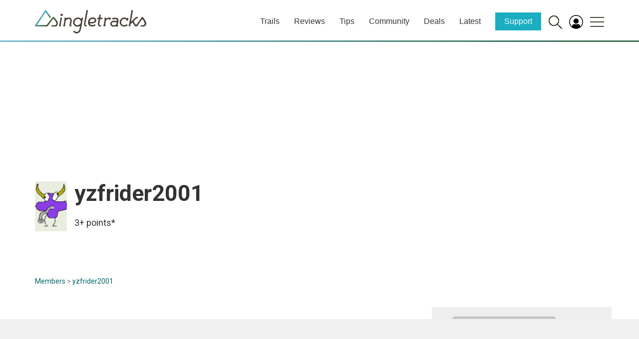

--- FILE ---
content_type: text/html; charset=utf-8
request_url: https://www.google.com/recaptcha/api2/aframe
body_size: 247
content:
<!DOCTYPE HTML><html><head><meta http-equiv="content-type" content="text/html; charset=UTF-8"></head><body><script nonce="aYn41y67XcQ6Bwf0uKhftg">/** Anti-fraud and anti-abuse applications only. See google.com/recaptcha */ try{var clients={'sodar':'https://pagead2.googlesyndication.com/pagead/sodar?'};window.addEventListener("message",function(a){try{if(a.source===window.parent){var b=JSON.parse(a.data);var c=clients[b['id']];if(c){var d=document.createElement('img');d.src=c+b['params']+'&rc='+(localStorage.getItem("rc::a")?sessionStorage.getItem("rc::b"):"");window.document.body.appendChild(d);sessionStorage.setItem("rc::e",parseInt(sessionStorage.getItem("rc::e")||0)+1);localStorage.setItem("rc::h",'1768587575860');}}}catch(b){}});window.parent.postMessage("_grecaptcha_ready", "*");}catch(b){}</script></body></html>